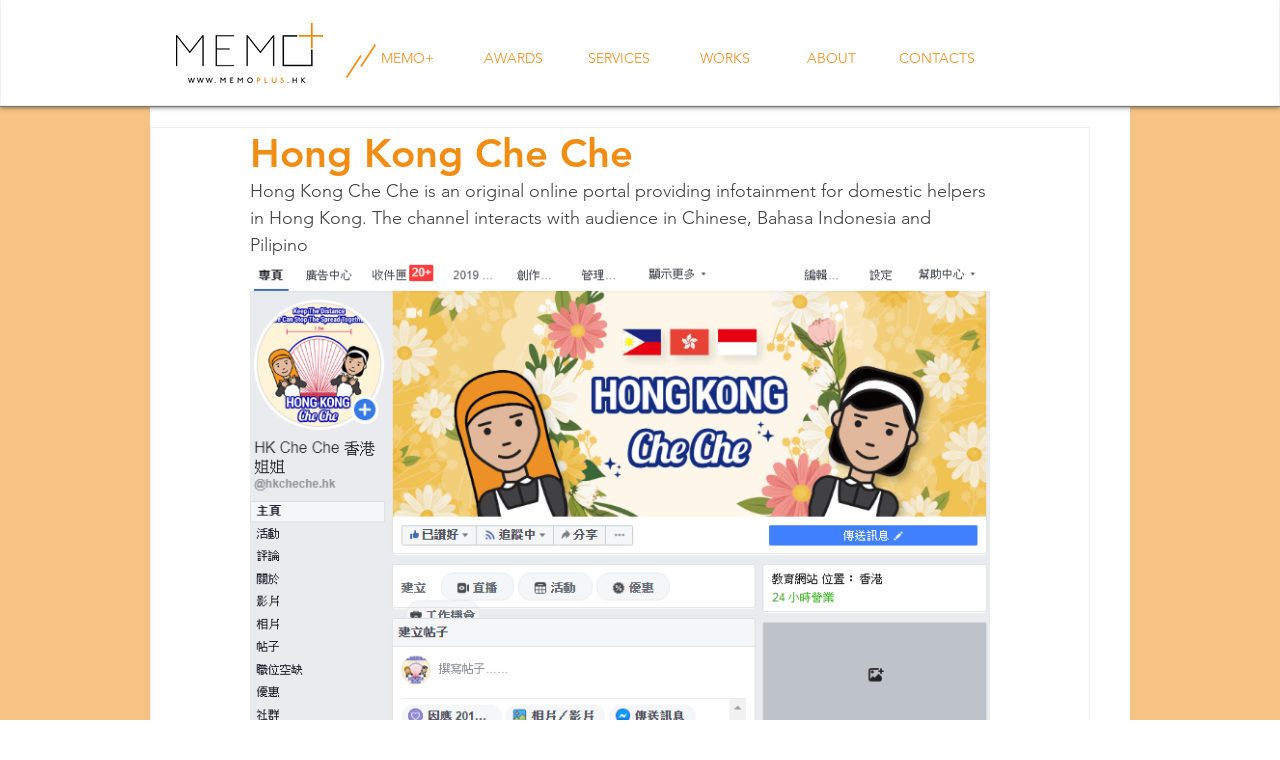

--- FILE ---
content_type: text/css; charset=utf-8
request_url: https://www.memoplus.hk/_serverless/pro-gallery-css-v4-server/layoutCss?ver=2&id=a51tp-not-scoped&items=3264_767_679%7C3315_1484_2500%7C3338_769_995&container=259_740_3827_720&options=gallerySizeType:px%7CenableInfiniteScroll:true%7CtitlePlacement:SHOW_ON_HOVER%7ChasThumbnails:false%7CimageMargin:20%7CgalleryLayout:6%7CisVertical:true%7CgallerySizePx:300%7CcubeRatio:1%7CcubeType:fill%7CgalleryThumbnailsAlignment:none%7CthumbnailSpacings:0
body_size: -142
content:
#pro-gallery-a51tp-not-scoped [data-hook="item-container"][data-idx="0"].gallery-item-container{opacity: 1 !important;display: block !important;transition: opacity .2s ease !important;top: 0px !important;left: 0px !important;right: auto !important;height: 655px !important;width: 740px !important;} #pro-gallery-a51tp-not-scoped [data-hook="item-container"][data-idx="0"] .gallery-item-common-info-outer{height: 100% !important;} #pro-gallery-a51tp-not-scoped [data-hook="item-container"][data-idx="0"] .gallery-item-common-info{height: 100% !important;width: 100% !important;} #pro-gallery-a51tp-not-scoped [data-hook="item-container"][data-idx="0"] .gallery-item-wrapper{width: 740px !important;height: 655px !important;margin: 0 !important;} #pro-gallery-a51tp-not-scoped [data-hook="item-container"][data-idx="0"] .gallery-item-content{width: 740px !important;height: 655px !important;margin: 0px 0px !important;opacity: 1 !important;} #pro-gallery-a51tp-not-scoped [data-hook="item-container"][data-idx="0"] .gallery-item-hover{width: 740px !important;height: 655px !important;opacity: 1 !important;} #pro-gallery-a51tp-not-scoped [data-hook="item-container"][data-idx="0"] .item-hover-flex-container{width: 740px !important;height: 655px !important;margin: 0px 0px !important;opacity: 1 !important;} #pro-gallery-a51tp-not-scoped [data-hook="item-container"][data-idx="0"] .gallery-item-wrapper img{width: 100% !important;height: 100% !important;opacity: 1 !important;} #pro-gallery-a51tp-not-scoped [data-hook="item-container"][data-idx="1"].gallery-item-container{opacity: 1 !important;display: block !important;transition: opacity .2s ease !important;top: 675px !important;left: 0px !important;right: auto !important;height: 1247px !important;width: 740px !important;} #pro-gallery-a51tp-not-scoped [data-hook="item-container"][data-idx="1"] .gallery-item-common-info-outer{height: 100% !important;} #pro-gallery-a51tp-not-scoped [data-hook="item-container"][data-idx="1"] .gallery-item-common-info{height: 100% !important;width: 100% !important;} #pro-gallery-a51tp-not-scoped [data-hook="item-container"][data-idx="1"] .gallery-item-wrapper{width: 740px !important;height: 1247px !important;margin: 0 !important;} #pro-gallery-a51tp-not-scoped [data-hook="item-container"][data-idx="1"] .gallery-item-content{width: 740px !important;height: 1247px !important;margin: 0px 0px !important;opacity: 1 !important;} #pro-gallery-a51tp-not-scoped [data-hook="item-container"][data-idx="1"] .gallery-item-hover{width: 740px !important;height: 1247px !important;opacity: 1 !important;} #pro-gallery-a51tp-not-scoped [data-hook="item-container"][data-idx="1"] .item-hover-flex-container{width: 740px !important;height: 1247px !important;margin: 0px 0px !important;opacity: 1 !important;} #pro-gallery-a51tp-not-scoped [data-hook="item-container"][data-idx="1"] .gallery-item-wrapper img{width: 100% !important;height: 100% !important;opacity: 1 !important;} #pro-gallery-a51tp-not-scoped [data-hook="item-container"][data-idx="2"].gallery-item-container{opacity: 1 !important;display: block !important;transition: opacity .2s ease !important;top: 1942px !important;left: 0px !important;right: auto !important;height: 957px !important;width: 740px !important;} #pro-gallery-a51tp-not-scoped [data-hook="item-container"][data-idx="2"] .gallery-item-common-info-outer{height: 100% !important;} #pro-gallery-a51tp-not-scoped [data-hook="item-container"][data-idx="2"] .gallery-item-common-info{height: 100% !important;width: 100% !important;} #pro-gallery-a51tp-not-scoped [data-hook="item-container"][data-idx="2"] .gallery-item-wrapper{width: 740px !important;height: 957px !important;margin: 0 !important;} #pro-gallery-a51tp-not-scoped [data-hook="item-container"][data-idx="2"] .gallery-item-content{width: 740px !important;height: 957px !important;margin: 0px 0px !important;opacity: 1 !important;} #pro-gallery-a51tp-not-scoped [data-hook="item-container"][data-idx="2"] .gallery-item-hover{width: 740px !important;height: 957px !important;opacity: 1 !important;} #pro-gallery-a51tp-not-scoped [data-hook="item-container"][data-idx="2"] .item-hover-flex-container{width: 740px !important;height: 957px !important;margin: 0px 0px !important;opacity: 1 !important;} #pro-gallery-a51tp-not-scoped [data-hook="item-container"][data-idx="2"] .gallery-item-wrapper img{width: 100% !important;height: 100% !important;opacity: 1 !important;} #pro-gallery-a51tp-not-scoped .pro-gallery-prerender{height:2899px !important;}#pro-gallery-a51tp-not-scoped {height:2899px !important; width:740px !important;}#pro-gallery-a51tp-not-scoped .pro-gallery-margin-container {height:2899px !important;}#pro-gallery-a51tp-not-scoped .pro-gallery {height:2899px !important; width:740px !important;}#pro-gallery-a51tp-not-scoped .pro-gallery-parent-container {height:2899px !important; width:760px !important;}